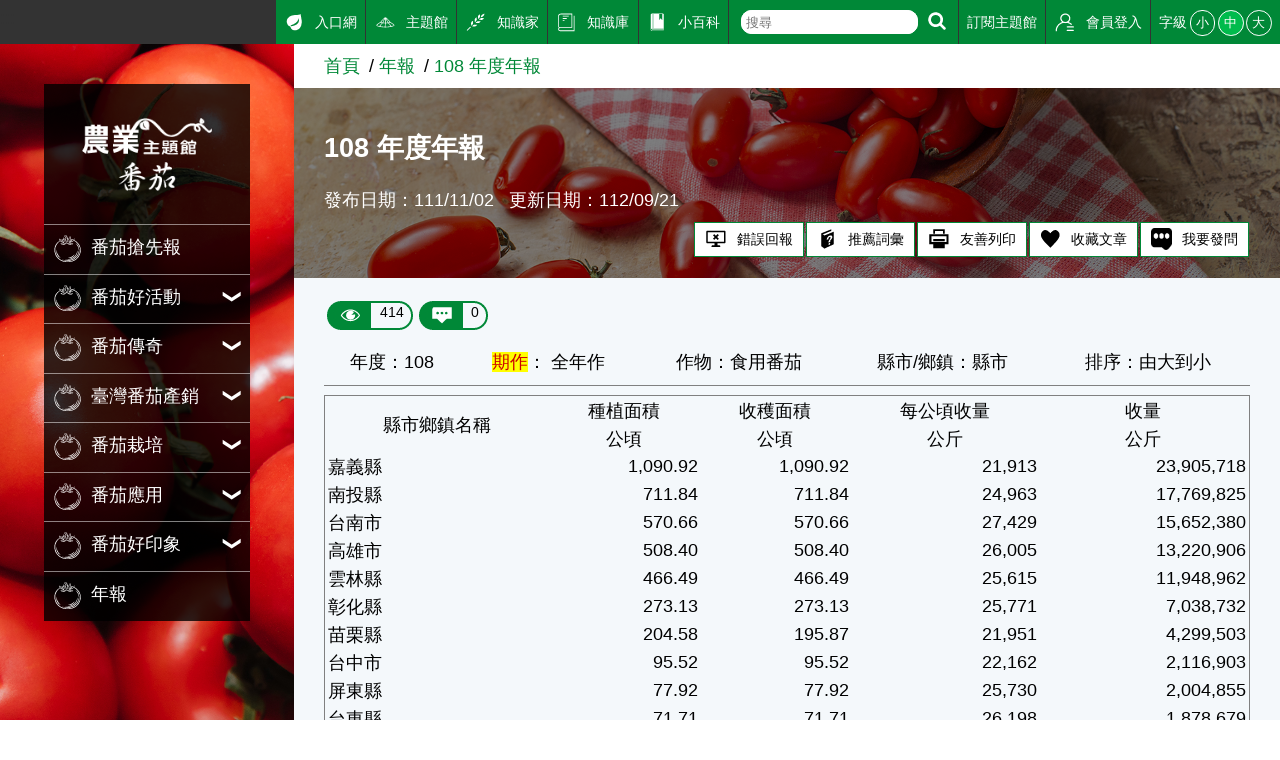

--- FILE ---
content_type: text/html; charset=utf8
request_url: https://kmweb.moa.gov.tw/subject/subject.php?id=48747
body_size: 6907
content:
<!DOCTYPE html>
<html lang="en"><!-- InstanceBegin template="/Templates/subject.dwt" codeOutsideHTMLIsLocked="false" -->
<head>
	<meta http-equiv="X-UA-Compatible" content="IE=edge" />
	<meta charset="UTF-8">
	<meta name="viewport" content="width=device-width, initial-scale=1.0, maximum-scale=1.0, minimal-ui,  user-scalable=no">
	<!-- InstanceBeginEditable name="doctitle" -->
	<title>108 年度年報-番茄主題館-農業知識入口網</title>
	<!-- InstanceEndEditable -->
	<meta name="description" content="農業知識入口網">
	<meta name="keywords" content="農業知識入口網">
	<!---社群分享--->
	<meta property="fb:app_id"           content="1445554895733029" />
	<meta property="og:url"              content="https://kmweb.moa.gov.tw/subject/subject.php?id=48747" />
	<meta property="og:type"             content="website" />
	<meta property="og:title"            content="農業知識入口網-108 年度年報" />
	<meta property="og:description"      content="年度：108			期作： 全年作			作物：食用番茄			縣市/鄉鎮：縣市			排序：由大到小									縣市鄉鎮名稱			種植面積			收穫面積			每..." />
	<meta property="og:image"            content="https://kmweb.moa.gov.tw/images/default_3.jpg" />
	<meta property="og:image:secure_url" content="https://kmweb.moa.gov.tw/images/default_3.jpg" />
	<!---社群分享--->
	<link rel="stylesheet" href="/js/owlcarousel/assets/owl.carousel.min.css">
	<link rel="stylesheet" href="/js/colorbox/colorbox.css">
	<link rel="stylesheet" href="/css/showPhrase.css">
	<link rel="stylesheet" href="css/layout.css?v=20251212">
	<link rel="stylesheet" href="css/style.css">
	<link rel="stylesheet" href="images/subject/118/sidebodybg.css">
	<script src="https://apis.google.com/js/api:client.js"></script>
	<script src="/js/jquery.js"></script>
	<script src="/js/jquery-ui.js"></script>
	<script src="/js/owlcarousel/owl.carousel.min.js"></script>
	<script src="/js/colorbox/jquery.colorbox.js"></script>
	<script src="/js/jtip.js"></script>
	<script src="/js/general.js?v=20251212"></script>
	<script src="js/subject.js?v=20251212"></script>
	<script src="js/layout.js"></script>
	<!--[if lt IE 11]>
	<script type="text/javascript">alert("為了追求更好的瀏覽體驗，請更新您的網頁瀏覽器")</script><!-->
	<style>
		.themelogo {
			background-image: url(images/subject/118/themelogo.png);
		}
		@media (max-width: 901px) {
			.themelogo {
				background-image: url(images/subject/118/themelogo-sm.png);
			}
		}
			</style>
	<script>
		$(document).ready(function(e){
			
					});

		function search_q(){
			if( $('#q').val() != '' ){
				location.href = '/search_wg.php?q=' + $('#q').val();
			}else{
				alert('請輸入關鍵字');
			}
		}
	</script>
	<!-- Google Analytics -->
	<script async src="https://www.googletagmanager.com/gtag/js?id=G-GGFKGXEJ2S"></script>
	<script>
		window.dataLayer = window.dataLayer || [];
		function gtag(){dataLayer.push(arguments);}
		gtag('js', new Date());

		gtag('config', 'G-GGFKGXEJ2S');
	</script>
<style></style>
<script>const yt_autoplay = 'Y';</script>
	<!-- InstanceBeginEditable name="head" -->
	<link rel="stylesheet" href="/css/jquery.tagsinput.css">
	<script src="/js/jquery.tagsinput.js"></script>
		<script>
		var thisTheme = 'subject_WS';
		var page_title = '農業知識入口網-108 年度年報';
		var page_url = 'https%3A%2F%2Fkmweb.moa.gov.tw%2Fsubject%2Fsubject.php%3Fid%3D48747%26nas%3D20260118032041';
		var thisID = 48747;          //文章id
		var isNews = '';
		var NewsUnitID = '';
				var unitName = '年報';

		$(document).ready(function(e){
			$('#tags_1').tagsInput({ width: 'auto' });
			$('#tagsave').click(function(){
				var theme = 'subject_WS';
				if( isNews == 'Y' )  theme = 'news';
				$.post('/jquery_act.php',{ type: 'member_tag', tag: $('#tags_1').val(), id: thisID, theme: theme },function(data){
					alert(data);
				});
			});

			$('#knowledge_ask').click(function(){
				$.post('/jquery_act.php',{ type: 'knowledge_ask_check' },function(data){
					if( data == 'ok' ){
						window.open('/knowledge_ask.php?subject=48747' + ( isNews == 'Y' ? ',Y' : '' ));
					}else{
						alert(data);
					}
				});
			});

			if( $(window).width() < 600 ){
				$('div.articlepara table').each(function(index,element){
					$(this).css('width','100%');
				});
				$('div.articlepara img').each(function(index,element){
					$(this).css('width','100%');
				});
			}

					});
	</script>
	<style>
		.video, .slider-for {
			margin-top: 1rem;
		}
		.slider-img {
			display: block;
			width: auto !important;
			height: auto;
			max-width: 100%;
			margin: auto;
			box-sizing: border-box;
		}
		.slider-for {
			font-size: 0;
			background: rgba(0,0,0,0.1);
		}
		.slider-for img {
			max-height: 500px;
			border: 5px solid #fff;
		}
		.slider-for span {
			position: absolute;
			bottom: 0;
			width: 100%;
			padding: 0.25rem 0.5rem;
			text-align: right;
			font-size: 1rem;
			color: #fff;
			background: rgba(0,0,0,0.5);
			box-sizing: border-box;
		}
		.slider-nav {
			margin-top: 0.5rem;
			font-size: 0;
			background: #333;
			border: 1px solid #000;
		}
		.slider-nav img {
			max-height: 100px;
			border: 1px solid #fff;
			cursor: pointer;
		}
		.slider-nav .slick-slide {
			padding: 0.5rem 0.25rem;
		}
		.slick-track {
			display: flex;
			align-items: center;
		}
		.slick-prev:before, .slick-next:before {
			color: #333;
		}
	</style>
	<!-- InstanceEndEditable -->
</head>
<body>
	<a class="sr-only sr-only-focusable" href="#sitecontent" title="跳到主要內容" tabindex="1">跳到主要內容</a>
	<h1 class="sitetitle sr-only">農業知識入口網</h1>
	<input id="menucb" type="checkbox" role="checkbox" tabindex="-1" aria-checked="mixed" title="手機浮動選單顯示">
	<div class="sitebody js--bodyfz">
		<button class="scmobileBtn js--scmobileBtn" title="展開/關閉搜尋區塊"><img class="img-fluid" src="images/layout/icon64x64/searchicon01-w.svg" alt=""></button>
		<header class="siteheader"><a class="acc" id="AU" accesskey="U" name="U" href="#U" title="網站功能區塊">:::</a>
			<nav class="sitenav js--scrollbar js--tmenumt">
				<div class="sitemenu bgblackbox">
					<div class="sitelogo ioslogo" data-mode="desktoplogo">
						<div class="sitelogoparent themelogoparent"><a class="sitelogobg themelogo" href="/subject/index.php?id=118"></a></div>
					</div>
					<ul class="clear_ul mainmenu">
																		<li class="item">
							<a class="link" href="subject.php?id=4159">
								<span class="d-ib">
									<img class="icon01 _left" src="images/subject/118/icon.svg" alt="">
								</span>
								<span class="d-ib txt">番茄搶先報</span>
							</a>
						</li>
																								<li class="item">
							<button class="link secnavBtn"><span class="d-ib"><img class="icon01 _left" src="images/subject/118/icon.svg" alt=""></span><span class="d-ib txt">番茄好活動</span></button>
														<div class="secmenu">
								<div class="clear_ul edgeul">
																		<div class="item edgeli"><a class="link" href="subject.php?id=4161">活動預告</a></div>
																		<div class="item edgeli"><a class="link" href="subject.php?id=4162">活動報導</a></div>
																	</div>
							</div>
													</li>
																								<li class="item">
							<button class="link secnavBtn"><span class="d-ib"><img class="icon01 _left" src="images/subject/118/icon.svg" alt=""></span><span class="d-ib txt">番茄傳奇</span></button>
														<div class="secmenu">
								<div class="clear_ul edgeul">
																		<div class="item edgeli"><a class="link" href="subject.php?id=4140">認識番茄</a></div>
																		<div class="item edgeli"><a class="link" href="subject.php?id=4141">番茄沿革</a></div>
																		<div class="item edgeli"><a class="link" href="subject.php?id=4142">番茄品種介紹</a></div>
																		<div class="item edgeli"><a class="link" href="subject.php?id=52783">番茄小故事</a></div>
																		<div class="item edgeli"><a class="link" href="subject.php?id=52784">番茄新知</a></div>
																	</div>
							</div>
													</li>
																								<li class="item">
							<button class="link secnavBtn"><span class="d-ib"><img class="icon01 _left" src="images/subject/118/icon.svg" alt=""></span><span class="d-ib txt">臺灣番茄產銷</span></button>
														<div class="secmenu">
								<div class="clear_ul edgeul">
																		<div class="item edgeli"><a class="link" href="subject.php?id=4144">產銷概況</a></div>
																		<div class="item edgeli"><a class="link" href="subject.php?id=4143">台灣各地生產統計</a></div>
																		<div class="item edgeli"><a class="link" href="subject.php?id=4163">產銷達人</a></div>
																	</div>
							</div>
													</li>
																								<li class="item">
							<button class="link secnavBtn"><span class="d-ib"><img class="icon01 _left" src="images/subject/118/icon.svg" alt=""></span><span class="d-ib txt">番茄栽培</span></button>
														<div class="secmenu">
								<div class="clear_ul edgeul">
																		<div class="item edgeli"><a class="link" href="subject.php?id=4146">栽培技術</a></div>
																		<div class="item edgeli"><a class="link" href="subject.php?id=4147">肥培管理</a></div>
																		<div class="item edgeli"><a class="link" href="subject.php?id=4151">有機栽培</a></div>
																		<div class="item edgeli"><a class="link" href="subject.php?id=4166">番茄病害管理</a></div>
																		<div class="item edgeli"><a class="link" href="subject.php?id=4167">番茄蟲害管理 </a></div>
																		<div class="item edgeli"><a class="link" href="subject.php?id=4149">生理異常現象</a></div>
																		<div class="item edgeli"><a class="link" href="subject.php?id=4150">串收番茄</a></div>
																		<div class="item edgeli"><a class="link" href="subject.php?id=52739">非化學防治資材</a></div>
																	</div>
							</div>
													</li>
																								<li class="item">
							<button class="link secnavBtn"><span class="d-ib"><img class="icon01 _left" src="images/subject/118/icon.svg" alt=""></span><span class="d-ib txt">番茄應用</span></button>
														<div class="secmenu">
								<div class="clear_ul edgeul">
																		<div class="item edgeli"><a class="link" href="subject.php?id=4152">番茄加工</a></div>
																		<div class="item edgeli"><a class="link" href="subject.php?id=4164">番茄營養成份 </a></div>
																		<div class="item edgeli"><a class="link" href="subject.php?id=4165">番茄保健成份 </a></div>
																		<div class="item edgeli"><a class="link" href="subject.php?id=52767">番茄採收後處理</a></div>
																	</div>
							</div>
													</li>
																								<li class="item">
							<button class="link secnavBtn"><span class="d-ib"><img class="icon01 _left" src="images/subject/118/icon.svg" alt=""></span><span class="d-ib txt">番茄好印象</span></button>
														<div class="secmenu">
								<div class="clear_ul edgeul">
																		<div class="item edgeli"><a class="link" href="subject.php?id=4157">番茄寫真</a></div>
																		<div class="item edgeli"><a class="link" href="subject.php?id=4158">番茄FAQ</a></div>
																		<div class="item edgeli"><a class="link" href="subject.php?id=52754">番茄影音</a></div>
																	</div>
							</div>
													</li>
																								<li class="item">
							<a class="link" href="subject.php?id=4139">
								<span class="d-ib">
									<img class="icon01 _left" src="images/subject/118/icon.svg" alt="">
								</span>
								<span class="d-ib txt">年報</span>
							</a>
						</li>
																	</ul>
				</div>
				<div class="topmenu js--topmenu">
					<div class="menuright">
						<ul class="clear_ul greemlist">
							<li class="item">
								<a class="link" href="/">
									<span class="d-ib"><img class="icon01 _left" src="images/layout/icon64x64/icon7.svg" alt="入口網"></span>
									<span class="d-ib">入口網</span>
								</a>
							</li>
							<li class="item">
								<a class="link" href="/theme_list.php?theme=subject_list_view">
									<span class="d-ib"><img class="icon01 _left" src="images/layout/icon64x64/icon8.svg" alt="主題館"></span>
									<span class="d-ib">主題館</span>
								</a>
							</li>
							<li class="item">
								<a class="link" href="/knowledge.php">
									<span class="d-ib"><img class="icon01 _left" src="images/layout/icon64x64/icon9.svg" alt="知識家"></span>
									<span class="d-ib">知識家</span>
								</a>
							</li>
							<li class="item">
								<a class="link" href="/redirect_link.php?theme=web_structure&id=3" target="_blank">
									<span class="d-ib"><img class="icon01 _left" src="images/layout/icon64x64/icon10.svg" alt="知識庫"></span>
									<span class="d-ib">知識庫</span>
								</a>
							</li>
							<li class="item">
								<a class="link" href="/theme_list.php?theme=pedia&sub_theme=km">
									<span class="d-ib"><img class="icon01 _left" src="images/layout/icon64x64/icon11.svg" alt="小百科"></span>
									<span class="d-ib">小百科</span>
								</a>
							</li>
							<li class="item clhover">
								<div class="roundRectIntSm">
									<form class="d-ib" onsubmit="search_q();return false;">
										<input id="q" class="txt" type="text" aria-checked="mixed" role="text" placeholder="搜尋">
									</form>
									<button class="btn" title="搜尋" onclick="search_q();">
										<img class="icon01" src="images/layout/icon64x64/searchicon01-w.svg" alt="搜尋">
									</button>
								</div>
							</li>
							<li class="item">
																								<a class="link not_login" href="javascript:void(0);">
									<span class="d-ib">訂閱主題館</span>
								</a>
																							</li>
														<li class="item">
																<a class="link" href="javascript:void(0);" id="loginBtn">
									<span class="d-ib"><img class="icon01 _left" src="images/layout/icon64x64/icon14.svg" alt="會員登入"></span>
									<span class="d-ib">會員登入</span>
								</a>
															</li>
							<li class="item clhover">
								<div class="fz-ctrl"><span class="d-ib lhstyle">字級</span>
									<button class="ccs js--fz" data-val="s">小</button>
									<button class="ccs click js--fz" data-val="m">中</button>
									<button class="ccs js--fz" data-val="x">大</button>
								</div>
							</li>
						</ul>
					</div>
				</div>
			</nav>
		</header>
		<label class="mobileBtn" for="menucb" accesskey="M" title="展開/關閉主選單"><span></span></label>
		<div class="sitecontent js--tmenumt js--ioslogo" id="sitecontent" data-mode="mobile">
			<article class="sitearticle">
				<section>
					<div class="searchBox searchBoxShort js--searchBox">
						<form action="/search_wg.php" method="get" name="all_search" class="roundRectInt">
							<input type="hidden" name="s_type" value="S2">
							<input class="txt" type="text" title="搜尋輸入框" name="q">
							<button class="btn" type="submit" title="進行搜尋"><img class="icon01" src="images/layout/icon64x64/searchicon01.svg" alt="進行搜尋"></button>
						</form>
					</div>
				</section>
				<!-- InstanceBeginEditable name="EditRegion3" -->
				<div class="breadcrumbs">
					<ul class="breadcrumb-list">
						<li class="list"><a href="index.php?id=118" class="link">首頁</a></li><li class="list"><a href="subject.php?id=4139" class="link">年報</a></li><li class="list"><a href="subject.php?id=48747" class="link">108 年度年報</a></li>
					</ul>
				</div>
				<section class="section-body">
					<!-- 文章banner -->
					<div class="articleBanner" style="background-image:url(images/subject/118/page.jpg)">
						<div class="topzone">
							<div style="padding:10px"></div>
						</div>
						<h2 class="articleTitle">108 年度年報</h2>
						<div class="articleTxt">
							<span class="d-ib">發布日期：111/11/02</span>
							<span class="d-ib">更新日期：112/09/21</span>						</div>
						<ul class="articleTag">
							<li class="item">
								<button class="btnstyle04" id="reportBug_btn">
									<span class="d-ib"><img class="icon01 _left" src="images/layout/icon64x64/icon17.svg" alt="錯誤回報"/></span>
									<span class="d-ib">錯誤回報</span>
								</button>
							</li>
							<li class="item">
								<button class="btnstyle04" id="recommendPediaItem">
									<span class="d-ib"><img class="icon01 _left" src="images/layout/icon64x64/icon21.svg" alt="推薦詞彙"/></span>
									<span class="d-ib">推薦詞彙</span>
								</button>
							</li>
							<li class="item">
								<a class="btnstyle04" id="printFriendly" href="/subject/subject.php?id=48747&print=Y" style="text-decoration:none" target="_blank">
									<span class="d-ib"><img class="icon01 _left" src="images/layout/icon64x64/icon18.svg" alt="友善列印"/></span>
									<span class="d-ib">友善列印</span>
								</a>
							</li>
							<li class="item">
								<button class="btnstyle04" id="keep">
									<span class="d-ib"><img class="icon01 _left" src="images/layout/icon64x64/icon20.svg" alt="收藏文章"/></span>
									<span class="d-ib">收藏文章</span>
								</button>
							</li>
							<li class="item">
								<a class="btnstyle04" id="knowledge_ask" href="javascript:void(0);" style="text-decoration:none">
									<span class="d-ib"><img class="icon01 _left" src="images/layout/icon64x64/QQ.png" alt="我要發問"/></span>
									<span class="d-ib">我要發問</span>
								</a>
							</li>
						</ul>
					</div>
					<!-- 點閱數、留言數 -->
					<div class="capsuleBox">
						<div class="item capsuleStyle">
							<span class="_left"><img class="icon01 _left" src="images/layout/icon64x64/eye.svg" alt="點閱數"></span>
							<span class="_right">414</span>
						</div>
						<button id="msg_top" class="item capsuleStyle">
							<span class="_left"><img class="icon01 _left" src="images/layout/icon64x64/msg.svg" alt="留言數"></span>
							<span class="_right">0</span>
						</button>
					</div>
					<!-- 文章內容 -->
					<div class="articlepara">
												<table border="0" cellpadding="0" width="100%">
	<tbody>
		<tr>
			<td align="center">年度：108</td>
			<td align="center"><a id="ine_1309" class="jTip jTip1" name="/showPhrase.php?id=1309&width=500"><span class="pediaN">期作</span></a>： 全年作</td>
			<td align="center">作物：食用番茄</td>
			<td align="center">縣市/鄉鎮：縣市</td>
			<td align="center">排序：由大到小</td>
		</tr>
	</tbody>
</table>

<hr color="#808080" size="1" />
<form method="POST" name="afa">
<table border="0" frame="box" width="100%">
	<tbody>
		<tr height="25">
			<td align="center" rowspan="2">縣市鄉鎮名稱</td>
			<td align="center">種植面積</td>
			<td align="center">收穫面積</td>
			<td align="center">每公頃收量</td>
			<td align="center">收量</td>
		</tr>
		<tr height="25">
			<td align="center">公頃</td>
			<td align="center">公頃</td>
			<td align="center">公斤</td>
			<td align="center">公斤</td>
		</tr>
		<tr height="25">
			<td align="left">嘉義縣</td>
			<td align="right">1,090.92</td>
			<td align="right">1,090.92</td>
			<td align="right">21,913</td>
			<td align="right">23,905,718</td>
		</tr>
		<tr height="25">
			<td align="left">南投縣</td>
			<td align="right">711.84</td>
			<td align="right">711.84</td>
			<td align="right">24,963</td>
			<td align="right">17,769,825</td>
		</tr>
		<tr height="25">
			<td align="left">台南市</td>
			<td align="right">570.66</td>
			<td align="right">570.66</td>
			<td align="right">27,429</td>
			<td align="right">15,652,380</td>
		</tr>
		<tr height="25">
			<td align="left">高雄市</td>
			<td align="right">508.40</td>
			<td align="right">508.40</td>
			<td align="right">26,005</td>
			<td align="right">13,220,906</td>
		</tr>
		<tr height="25">
			<td align="left">雲林縣</td>
			<td align="right">466.49</td>
			<td align="right">466.49</td>
			<td align="right">25,615</td>
			<td align="right">11,948,962</td>
		</tr>
		<tr height="25">
			<td align="left">彰化縣</td>
			<td align="right">273.13</td>
			<td align="right">273.13</td>
			<td align="right">25,771</td>
			<td align="right">7,038,732</td>
		</tr>
		<tr height="25">
			<td align="left">苗栗縣</td>
			<td align="right">204.58</td>
			<td align="right">195.87</td>
			<td align="right">21,951</td>
			<td align="right">4,299,503</td>
		</tr>
		<tr height="25">
			<td align="left">台中市</td>
			<td align="right">95.52</td>
			<td align="right">95.52</td>
			<td align="right">22,162</td>
			<td align="right">2,116,903</td>
		</tr>
		<tr height="25">
			<td align="left">屏東縣</td>
			<td align="right">77.92</td>
			<td align="right">77.92</td>
			<td align="right">25,730</td>
			<td align="right">2,004,855</td>
		</tr>
		<tr height="25">
			<td align="left">台東縣</td>
			<td align="right">71.71</td>
			<td align="right">71.71</td>
			<td align="right">26,198</td>
			<td align="right">1,878,679</td>
		</tr>
		<tr height="25">
			<td align="left">宜蘭縣</td>
			<td align="right">72.05</td>
			<td align="right">70.80</td>
			<td align="right">24,658</td>
			<td align="right">1,745,788</td>
		</tr>
		<tr height="25">
			<td align="left">新竹縣</td>
			<td align="right">62.89</td>
			<td align="right">62.89</td>
			<td align="right">21,074</td>
			<td align="right">1,325,320</td>
		</tr>
		<tr height="25">
			<td align="left">花蓮縣</td>
			<td align="right">54.67</td>
			<td align="right">54.57</td>
			<td align="right">14,918</td>
			<td align="right">814,090</td>
		</tr>
		<tr height="25">
			<td align="left">桃園市</td>
			<td align="right">24.72</td>
			<td align="right">24.72</td>
			<td align="right">16,574</td>
			<td align="right">409,700</td>
		</tr>
		<tr height="25">
			<td align="left">台北市</td>
			<td align="right">11.09</td>
			<td align="right">11.09</td>
			<td align="right">14,774</td>
			<td align="right">163,844</td>
		</tr>
		<tr height="25">
			<td align="left">嘉義市</td>
			<td align="right">5.98</td>
			<td align="right">5.98</td>
			<td align="right">22,073</td>
			<td align="right">131,998</td>
		</tr>
		<tr height="25">
			<td align="left">澎湖縣</td>
			<td align="right">9.47</td>
			<td align="right">9.47</td>
			<td align="right">10,451</td>
			<td align="right">98,969</td>
		</tr>
		<tr height="25">
			<td align="left">新北市</td>
			<td align="right">1.41</td>
			<td align="right">1.41</td>
			<td align="right">13,416</td>
			<td align="right">18,916</td>
		</tr>
		<tr height="25">
			<td align="left">新竹市</td>
			<td align="right">0.65</td>
			<td align="right">0.65</td>
			<td align="right">16,231</td>
			<td align="right">10,550</td>
		</tr>
		<tr height="25">
			<td align="left">金門縣</td>
			<td align="right">0.28</td>
			<td align="right">0.28</td>
			<td align="right">20,736</td>
			<td align="right">5,806</td>
		</tr>
		<tr height="25">
			<td align="center">合　　計</td>
			<td align="right">4,314.38</td>
			<td align="right">4,304.32</td>
			<td align="right">24,292</td>
			<td align="right">104,561,444</td>
		</tr>
	</tbody>
</table>
</form>

											</div>
					<div style="clear:both;"></div>
					<!-- 分享按讚 -->
					<div class="shareZone">
						<div class="d-ib">分享：</div>
						<a class="shareBtn fb"><span class="sr-only">Facebook</span></a>
						<a class="shareBtn fbmsg"><span class="sr-only">Messenger</span></a>
						<a class="shareBtn twitter"><span class="sr-only">Twitter</span></a>
						<a class="shareBtn line" id="line_btn"><span class="sr-only">Line</span></a>
					</div>
					<!-- 附件 -->
															<!-- 個人標籤 -->
					<div class="txttagbox">
						<div class="hashtag">
																				</div>
					</div>
									</section>
				<div id="msg_div" class="bgblur3">
					<div class="gridrow _pt2p _wrap">
						<div class="gridcol ratecol _nobgc _3">
							<div class="titlestyle3">大家覺得這篇文章</div>
							<div class="ratebg">
								<div class="ratebox">
									<div class="ritem">
										<div class="drawbox">
											<div class="rateitem js--rate" data-num="5" style="height:0%">
												<span class="sr-only">一級棒:0%</span>
											</div>
											<div class="rateitem js--rate" data-num="4" style="height:0%">
												<span class="sr-only">我喜歡:0%</span>
											</div>
											<div class="rateitem js--rate" data-num="3" style="height:50%">
												<span class="sr-only">很實用:50%</span>
											</div>
											<div class="rateitem js--rate" data-num="2" style="height:50%">
												<span class="sr-only">夠新奇:50%</span>
											</div>
											<div class="rateitem js--rate" data-num="1" style="height:0%">
												<span class="sr-only">普普啦:0%</span>
											</div>
										</div>
									</div>
																		<div class="ritem">
										<form class="rateform">
											<div class="item">
												<label class="itemtitle" for="ra1">一級棒</label>
												<input id="ra1" type="radio" name="rate" aria-checked="mixed" title="一級棒" value="5">
											</div>
											<div class="item" data-ratenum="50">
												<label class="itemtitle" for="ra2">我喜歡</label>
												<input id="ra2" type="radio" name="rate" aria-checked="mixed" title="我喜歡" value="4">
											</div>
											<div class="item" data-ratenum="50">
												<label class="itemtitle" for="ra3">很實用</label>
												<input id="ra3" type="radio" name="rate" aria-checked="mixed" title="很實用" value="3">
											</div>
											<div class="item" data-ratenum="50">
												<label class="itemtitle" for="ra4">夠新奇</label>
												<input id="ra4" type="radio" name="rate" aria-checked="mixed" title="夠新奇" value="2">
											</div>
											<div class="item" data-ratenum="50">
												<label class="itemtitle" for="ra5">普普啦</label>
												<input id="ra5" type="radio" name="rate" aria-checked="mixed" title="普普啦" value="1">
											</div>
										</form>
									</div>
																		<div class="ritem ta-c">
										<button class="btnstyle01">登入會員即可參加投票</button>
									</div>
																										</div>
							</div>
						</div>
						<div class="gridcol _nobgc _f1">
							<div class="titlestyle3 flex01">
								<div class="leftbox">
									<div class="d-ib">看過這篇文章的人說</div>
									<div class="d-ib">
										<span class="d-ib"><img class="icon00 _left _right" src="images/layout/icon64x64/msg_b.svg" alt=""></span>
										<span class="fz-n">0 則留言</span>
									</div>
								</div>
							</div>
							<div class="artfeedback bgwhite">
								<div class="feedback">
									<label class="sr-only" for="feedbackInput">回覆</label>
																		<span class="btnstyle01 feedbackbtn">登入會員即可參加留言</span>
																	</div>
															</div>
						</div>
					</div>
				</div>
				<!-- InstanceEndEditable -->
			</article>
			<footer class="bggreen5 sitefooter"><a class="acc" id="AZ" accesskey="Z" name="Z" href="#Z" title="下方功能區塊">:::</a>
				<div class="gridrow _wrap _nobgc">
					<div class="gridcol _5">
						<ul class="clear_ul sitebottomnav">
							<li class="item"><a class="link" href="/ws.php?id=258">隱私權保護宣告</a></li>
							<li class="item"><a class="link" href="/ws.php?id=259">資訊安全政策</a></li>
							<li class="item"><a class="link" href="/ws.php?id=260">網站資料開放宣告</a></li>
							<li class="item"><a class="link" href="mailto:km@moa.gov.tw">網站服務信箱</a></li>
						</ul>
					</div>
					<div class="gridcol _f1">
						<div>地址：100212 臺北市中正區南海路 37 號</div>
						<div>電話：(02)2381-2991</div>
						<div>服務時間：AM8:30~PM5:30</div>
						<div>版權所有 &copy; 2026 MOA All Rights Reserved.</div>
					</div>
					<div class="gridcol _5">
												<img class="img-fluid mr1" src="/subject/images/images_data/best-107.png">
																							</div>
					<div class="gridcol _4 _as-b">
						<img class="img-fluid" src="images/layout/moa-logo.svg" alt="農業部 logo">
					</div>
					<div class="gridcol _full">
						<hr>
						<small class="">維護單位：農業部 <a href="https://www.tndais.gov.tw/" style="color:#FFF; text-decoration:none" target="_blank">臺南區農業改良場</a></small>
					</div>
				</div>
			</footer>
		</div>
	</div>
	<div class="gototopBox js--gototopBox">
		<button class="clear_btn gototop js--gototop">Top</button>
	</div>
</body>
<!-- InstanceEnd --></html>

--- FILE ---
content_type: text/css
request_url: https://kmweb.moa.gov.tw/subject/images/subject/118/sidebodybg.css
body_size: 317
content:
.sitebody.bg0 {
  background-image: url("../118/kv-lg.jpg"); }

.sitebody.bg1 {
  background-image: url("../118/kv-lg.jpg"); }

.sitebody.bg2 {
  background-image: url("../118/kv-lg.jpg"); }

.sitebody.bg3 {
  background-image: url("../118/kv-lg.jpg"); }

html.backgroundsize .sitebody {
  background-image: none; }
  html.backgroundsize .sitebody.bg0:before {
    background-image: url("../118/kv-lg.jpg"); }
  html.backgroundsize .sitebody.bg1:before {
    background-image: url("../118/kv-lg.jpg"); }
  html.backgroundsize .sitebody.bg2:before {
    background-image: url("../118/kv-lg.jpg"); }
  html.backgroundsize .sitebody.bg3:before {
    background-image: url("../118/kv-lg.jpg"); }
  
@media all and (orientation: landscape) and (max-width: 901px) {
  .sitebody.bg0 {
    background-image: none;
    background-color: #008837; }
  .sitebody.bg1 {
    background-image: none;
    background-color: #008837; }
  .sitebody.bg2 {
    background-image: none;
    background-color: #008837; }
  .sitebody.bg3 {
    background-image: none;
    background-color: #008837; }
  html.backgroundsize .sitebody {
    background-image: none; }
    html.backgroundsize .sitebody.bg0:before {
      background-image: none;
      background-color: #008837; }
    html.backgroundsize .sitebody.bg0:before {
      background-image: url("noimg"); }
    html.backgroundsize .sitebody.bg1:before {
      background-image: none;
      background-color: #008837; }
    html.backgroundsize .sitebody.bg1:before {
      background-image: url("noimg"); }
    html.backgroundsize .sitebody.bg2:before {
      background-image: none;
      background-color: #008837; }
    html.backgroundsize .sitebody.bg2:before {
      background-image: url("noimg"); }
    html.backgroundsize .sitebody.bg3:before {
      background-image: none;
      background-color: #008837; }
    html.backgroundsize .sitebody.bg3:before {
      background-image: url("noimg"); } }

@media all and (orientation: portrait) and (max-width: 901px) {
  .sitebody.bg0 {
    background-image: none;
    background-color: #008837; }
  .sitebody.bg1 {
    background-image: none;
    background-color: #008837; }
  .sitebody.bg2 {
    background-image: none;
    background-color: #008837; }
  .sitebody.bg3 {
    background-image: none;
    background-color: #008837; }
  html.backgroundsize .sitebody {
    background-image: none; }
    html.backgroundsize .sitebody.bg0:before {
      background-image: none;
      background-color: #008837; }
    html.backgroundsize .sitebody.bg0:before {
      background-image: url("noimg"); }
    html.backgroundsize .sitebody.bg1:before {
      background-image: none;
      background-color: #008837; }
    html.backgroundsize .sitebody.bg1:before {
      background-image: url("noimg"); }
    html.backgroundsize .sitebody.bg2:before {
      background-image: none;
      background-color: #008837; }
    html.backgroundsize .sitebody.bg2:before {
      background-image: url("noimg"); }
    html.backgroundsize .sitebody.bg3:before {
      background-image: none;
      background-color: #008837; }
    html.backgroundsize .sitebody.bg3:before {
      background-image: url("noimg"); } }


--- FILE ---
content_type: image/svg+xml
request_url: https://kmweb.moa.gov.tw/subject/images/layout/icon64x64/searchicon01-w.svg
body_size: 790
content:
<?xml version="1.0" encoding="utf-8"?>
<!-- Generator: Adobe Illustrator 16.0.0, SVG Export Plug-In . SVG Version: 6.00 Build 0)  -->
<!DOCTYPE svg PUBLIC "-//W3C//DTD SVG 1.1//EN" "http://www.w3.org/Graphics/SVG/1.1/DTD/svg11.dtd">
<svg version="1.1" id="Capa_1" xmlns="http://www.w3.org/2000/svg" xmlns:xlink="http://www.w3.org/1999/xlink" x="0px" y="0px"
	 width="64px" height="64px" viewBox="76 41 64 64" enable-background="new 76 41 64 64" xml:space="preserve">
<path fill="#ffffff" d="M134.741,93.654l-11.538-11.538c2.782-4.015,4.173-8.488,4.173-13.422c0-3.207-0.623-6.274-1.868-9.201
	c-1.244-2.927-2.926-5.45-5.045-7.569c-2.119-2.119-4.643-3.801-7.569-5.046s-5.994-1.867-9.201-1.867
	c-3.207,0-6.274,0.623-9.2,1.867c-2.927,1.245-5.45,2.927-7.569,5.046c-2.12,2.12-3.802,4.643-5.046,7.569
	c-1.245,2.927-1.867,5.994-1.867,9.201c0,3.207,0.623,6.273,1.867,9.201c1.244,2.927,2.926,5.449,5.046,7.568
	s4.643,3.801,7.569,5.046s5.994,1.867,9.2,1.867c4.935,0,9.409-1.391,13.423-4.172l11.538,11.504
	c0.808,0.853,1.816,1.279,3.027,1.279c1.166,0,2.176-0.427,3.027-1.279c0.852-0.851,1.278-1.86,1.278-3.026
	C135.987,95.493,135.573,94.484,134.741,93.654z M114.34,79.341c-2.949,2.948-6.498,4.423-10.647,4.423
	c-4.149,0-7.697-1.475-10.647-4.423c-2.949-2.949-4.424-6.498-4.424-10.647c0-4.149,1.475-7.698,4.424-10.647
	c2.949-2.949,6.498-4.424,10.647-4.424s7.698,1.475,10.647,4.424c2.949,2.949,4.424,6.498,4.424,10.647
	C118.764,72.843,117.288,76.392,114.34,79.341z"/>
</svg>


--- FILE ---
content_type: image/svg+xml
request_url: https://kmweb.moa.gov.tw/subject/images/subject/118/icon.svg
body_size: 2995
content:
<svg id="e312d34f-a990-4493-b12a-6453ce994e5f" data-name="圖層 1" xmlns="http://www.w3.org/2000/svg" viewBox="0 0 30 30"><title>工作區域 1</title><path d="M22.65326,5.87389c-.17548-.0975-.3534-.19011-.53132-.27786a4.13133,4.13133,0,0,0,.26631-.5913,2.87051,2.87051,0,0,0,.18782-1.12745,3.36976,3.36976,0,0,1-.95107.70377c-.1749.08594-.88822.46985-.88822.46985a21.20944,21.20944,0,0,0-2.59587-.80872A4.6428,4.6428,0,0,0,17.64962.94823a10.57864,10.57864,0,0,1-1.36079,3.22933,2.88978,2.88978,0,0,0-.71436-.04731,8.58078,8.58078,0,0,0-1.362-2.85359A7.28188,7.28188,0,0,0,13.05911.12622c-.40688-.31848-.90676.026-1.1952.367a2.927,2.927,0,0,0-.348,1.00335.35481.35481,0,0,0,.15976.3578l.0041.005a2.43777,2.43777,0,0,1,1.12687,1.4001,5.04266,5.04266,0,0,1,.32456.93752c-.16322.03606-.99792.09685-1.202.15388L11.90993,4.349a1.9259,1.9259,0,0,1-.57884-.607c-.276-.39891-.61559-.741-.87859-1.14641A4.21264,4.21264,0,0,0,10.29,4.02442a2.308,2.308,0,0,0,.2047.65351,15.50919,15.50919,0,0,0-2.19819.69323c-.10971.04372-.58562-.22584-.70147-.27518a5.89038,5.89038,0,0,1-.72849-.365,3.921,3.921,0,0,1-1.17941-.98326,3.60356,3.60356,0,0,0,.16139,1.23411A4.38,4.38,0,0,0,6.47882,6.2739,12.10675,12.10675,0,0,0,.645,18.46951c1.35468,10.05042,13.10963,14.44092,22.3462,9.48462C30.89819,23.35329,32.459,11.34677,22.65326,5.87389ZM19.89,5.31878a5.817,5.817,0,0,1-2.38408.40468,9.42444,9.42444,0,0,0,.47641-.992A12.8437,12.8437,0,0,1,19.89,5.31878Zm-3.88561-.90109c-.084.10647-.17179.2131-.26313.31313-.013-.10041-.03268-.19963-.05206-.29936C15.69373,4.43127,15.99987,4.41777,16.00439,4.41769Zm-2.64024-.80881a3.17832,3.17832,0,0,0-1.46234-2.24767A1.31074,1.31074,0,0,1,12.62343.29127a.20918.20918,0,0,1,.27441.10821c.19087.46723-.61425,1.02712-.47812,1.0362a1.17781,1.17781,0,0,0,.84964-.72441,9.01928,9.01928,0,0,1,2.19407,4.79215c.31,2.065-2.25845,1.63011-2.57319.81349C12.5725,5.49233,13.68311,5.349,13.36415,3.60888ZM13.017,4.68349a2.64163,2.64163,0,0,1-.06847.29358l-.1742.05994c-.12163-.0815-.24027-.16508-.35485-.25029C12.61786,4.74849,12.81718,4.7149,13.017,4.68349ZM10.80836,5.167a8.99876,8.99876,0,0,0,.88677.79431c-.78665-.11336-1.49422-.17108-2.29068-.32137C9.65947,5.54389,10.51651,5.261,10.80836,5.167ZM6.204,4.84683q-.07869-.16667-.146-.33807a4.80889,4.80889,0,0,0,2.86371,1.506,12.71228,12.71228,0,0,0,3.2919.02505,3.36278,3.36278,0,0,1-.46459-.38009c-.11927-.14811-.23422-.29191-.33854-.43721a3.18649,3.18649,0,0,1-.75463-1.91943,6.75845,6.75845,0,0,0,.8648,1.20171,2.27,2.27,0,0,0,1.27312.70805A1.35656,1.35656,0,0,0,13.52663,7.346c1.90917.48744,2.33569-.22342,2.31172-1.43225-.00186-.0937-.08973-.58152-.03616-.62722a5.84092,5.84092,0,0,0,1.85716-3.38044c.38458,2.57349-.1764,3.10561-.82676,4.12595A4.92021,4.92021,0,0,0,20.767,5.49379a5.2725,5.2725,0,0,0,1.52-1.05151,2.54145,2.54145,0,0,1-.079.24981,3.27511,3.27511,0,0,1-.26284.5258,4.84743,4.84743,0,0,1-.29785.42546C19.80211,8.06172,17.308,7.4632,15.96305,7.25823c1.29325,1.19316,1.82926,2.09048,3.40725,2.48354a4.398,4.398,0,0,0,1.18205.117l.0241-.0172-.016.01663-.00811.00057c-3.2969,2.17258-5.58064-2.23778-6.84161-1.52205-.62753.35622-1.09917,1.95222-3.45172,1.961a4.5566,4.5566,0,0,1-2.471-.71278.96613.96613,0,0,0,.72411.01913c1.83313-.43555,1.82153-.93775,2.6077-1.54832a8.45069,8.45069,0,0,1,.75152-.64115.14819.14819,0,0,1-.01292-.04056c-.315.04746-.61024.16357-.92565.19646A4.53536,4.53536,0,0,1,6.204,4.84683ZM22.3949,27.48239A15.53745,15.53745,0,0,1,15.032,29.28351,14.6551,14.6551,0,0,1,7.69594,27.4434C1.35013,23.879-2.13937,13.87233,5.99152,7.2444A5.9332,5.9332,0,0,1,6.743,6.696c-.34175.13222-.23409.08538,0,0,.275-.10052,1.17076,1.85352,3.56552,1.4451a3.89366,3.89366,0,0,1-1.28222.924,3.11148,3.11148,0,0,1-1.93968.05575,3.66734,3.66734,0,0,0,3.39891,1.83127c2.44826-.18086,2.83669-2.44683,4.12684-1.70237.54649.31533.932.81005,1.48429,1.11148,2.25112,1.2287,4.28355.40076,5.04612-.87781a4.54657,4.54657,0,0,1-3.70256-1.46065c.05863.00408.11748.00646.17589.00694a2.42389,2.42389,0,0,0,.77765.02053A4.11639,4.11639,0,0,0,21.38849,6.648a3.93187,3.93187,0,0,0,.36173-.489,13.49037,13.49037,0,0,1,6.8377,8.138C29.70314,18.46292,27.341,24.70913,22.3949,27.48239ZM14.07627,6.69733a1.949,1.949,0,0,1-.81952-.42134,2.50469,2.50469,0,0,0,.83948.2068.78138.78138,0,0,0,.372-.083.49514.49514,0,0,0,.22149-.25013c.321-.76189-.36248-2.49594-.678-3.26212A9.97829,9.97829,0,0,0,13.21521,1.307a3.31016,3.31016,0,0,1,.61776.66439,7.16211,7.16211,0,0,1,.48652.76675c.51386.9241,1.19075,2.67749.6723,3.57147a.78047.78047,0,0,1-.41085.35438A1.0178,1.0178,0,0,1,14.07627,6.69733ZM9.74857,9.6265A7.2976,7.2976,0,0,0,13.04224,7.998,2.71267,2.71267,0,0,1,9.74857,9.6265ZM9.01735,6.75076a3.51977,3.51977,0,0,1-.94428-.51666c.20577.02184,2.02893.29634,2.05382.30019l1.014.13108c.34137.0406.68554.07769,1.04386.13989a3.49649,3.49649,0,0,1-1.04936.24045A4.81851,4.81851,0,0,1,9.01735,6.75076ZM15.62023,8.0213c.26293.202.50284.39691.74844.57948A13.18122,13.18122,0,0,0,18.757,9.97009,3.06394,3.06394,0,0,1,15.62023,8.0213Zm1.46689-.85657a2.65954,2.65954,0,0,1-1.00057-.34986c.35569-.00769.68968-.00983,1.02-.02856.32986-.01883.65334-.05513.97457-.10465.32089-.05133.64014-.11458.96-.19719.32031-.08268.63916-.18187.9807-.28214a2.64733,2.64733,0,0,1-.84664.63811,3.51577,3.51577,0,0,1-2.0881.32429ZM25.9488,23.185c-.18052.26993-.37206.53283-.577.78543A13.497,13.497,0,0,1,8.39636,26.86969a15.40782,15.40782,0,0,0,5.86835,1.12947,16.01391,16.01391,0,0,0,2.95007-.296,13.60161,13.60161,0,0,0,7.96111-4.52535,10.41133,10.41133,0,0,0-.08183-12.54423,18.22475,18.22475,0,0,0-1.4894-1.80491C28.00936,10.92505,29.48488,18.38645,25.9488,23.185ZM7.576,25.61591a8.82805,8.82805,0,0,1-4.92819-9.00847,17.476,17.476,0,0,0,.6209,2.57193A14.62014,14.62014,0,0,0,4.30339,21.554,19.33832,19.33832,0,0,0,7.576,25.61591Zm4.48287.89849a14.27086,14.27086,0,0,0,4.2597.0031c6.77314-1.11291,8.95341-5.69294,9.57019-9.77664.5552,5.743-4.31485,9.98035-9.505,10.34126A10.14147,10.14147,0,0,1,12.05887,26.5144Zm3.02365-1.1903a15.66283,15.66283,0,0,0,2.25434-.48527,10.67723,10.67723,0,0,0,3.92341-2.0872,8.32042,8.32042,0,0,0,1.48723-1.73006,6.1084,6.1084,0,0,1-5.2861,4.37184A6.08892,6.08892,0,0,1,15.08252,25.3241Z" fill="#fff"/></svg>